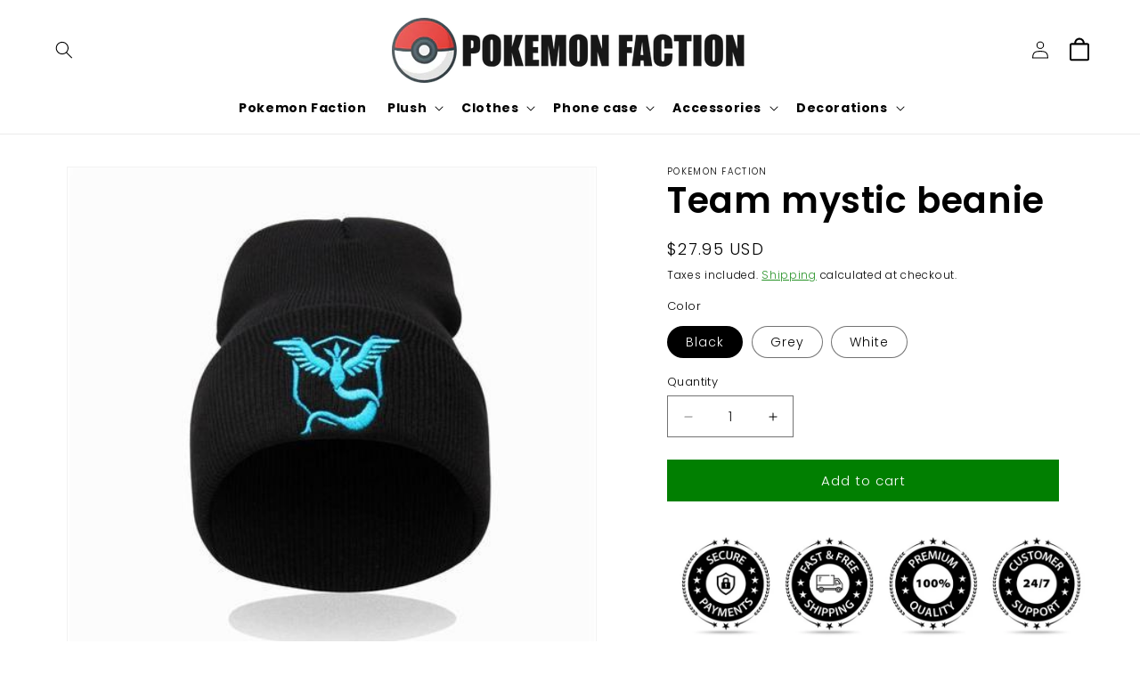

--- FILE ---
content_type: text/html; charset=utf-8
request_url: https://www.google.com/recaptcha/api2/aframe
body_size: 183
content:
<!DOCTYPE HTML><html><head><meta http-equiv="content-type" content="text/html; charset=UTF-8"></head><body><script nonce="0Vf3pqlzZusoNPNdYyTfaA">/** Anti-fraud and anti-abuse applications only. See google.com/recaptcha */ try{var clients={'sodar':'https://pagead2.googlesyndication.com/pagead/sodar?'};window.addEventListener("message",function(a){try{if(a.source===window.parent){var b=JSON.parse(a.data);var c=clients[b['id']];if(c){var d=document.createElement('img');d.src=c+b['params']+'&rc='+(localStorage.getItem("rc::a")?sessionStorage.getItem("rc::b"):"");window.document.body.appendChild(d);sessionStorage.setItem("rc::e",parseInt(sessionStorage.getItem("rc::e")||0)+1);localStorage.setItem("rc::h",'1768631340762');}}}catch(b){}});window.parent.postMessage("_grecaptcha_ready", "*");}catch(b){}</script></body></html>

--- FILE ---
content_type: text/html; charset=UTF-8
request_url: https://www.stilyoapps.com/reconvert/reconvert_script_tags.php?shop=pokemon-faction.myshopify.com&store_client_id=YmYyMjExZTdkMzc5ZWJkMmM2ZjI5YTRiMjJlYTQ2ZjcuYjk4MDJhYzNjODM2MDRiZGU3YzhmMmQwNWUyNzhkNGU%3D
body_size: -2
content:
{"result":"success","security_token":"$2y$10$HuhMetSGWVMY8CL5ipQwUOJLY0B0gDlAt.ZXxzCyXF2BoleLKrnzS"}

--- FILE ---
content_type: text/html; charset=UTF-8
request_url: https://www.stilyoapps.com/reconvert/reconvert_script_tags.php?shop=pokemon-faction.myshopify.com&store_client_id=YmYyMjExZTdkMzc5ZWJkMmM2ZjI5YTRiMjJlYTQ2ZjcuYjk4MDJhYzNjODM2MDRiZGU3YzhmMmQwNWUyNzhkNGU%3D
body_size: -3
content:
{"result":"success","security_token":"$2y$10$UvIy.JmNt1U3yb6U7Jc6GOwoiqZppZu86boBH7Ka3YdXHUEtdL70K"}

--- FILE ---
content_type: text/javascript; charset=utf-8
request_url: https://pokemon-faction.com/products/team-mystic-beanie.js
body_size: 1189
content:
{"id":4797018177674,"title":"Team mystic beanie","handle":"team-mystic-beanie","description":"\u003ch2 class=\"h4\"\u003eThe Pokemon Go beanie of the Mystic team\u003c\/h2\u003e\n\u003cp\u003e\u003ca href=\"https:\/\/www.pokemon-faction.com\/collections\/pokemon-beanie\" target=\"_blank\" title=\"Keep your head warm during the winter\" rel=\"noopener noreferrer\"\u003eKeep your head warm during the winter\u003c\/a\u003e with this \u003cstrong\u003e\u003ca href=\"https:\/\/www.pokemon-faction.com\/collections\/pokemon-beanie\" target=\"_blank\" title=\"Team mystic beanie\" rel=\"noopener noreferrer\"\u003eTeam mystic beanie\u003c\/a\u003e \u003c\/strong\u003ewas designed to protect you from frost by offering you all the comfort you want with its 100% organic cotton fibers.\u003c\/p\u003e\n\u003cp\u003eIdeal for Pokemon fans who want to dress like a real champion.\u003c\/p\u003e\n\u003cp\u003eWin all your arena fights wearing the colors of Blanche with this \u003cstrong\u003eTeam mystic beanie\u003c\/strong\u003e and its embroidered symbol representing \u003cspan\u003eArticuno\u003c\/span\u003e.\u003c\/p\u003e\n\u003ch2 class=\"h4\"\u003eCharacteristics of this beanie\u003c\/h2\u003e\n\u003cul\u003e\n\u003cli\u003eKeeps your head warm in style\u003c\/li\u003e\n\u003cli\u003eEmbroidered symbol: design sewn and assembled with care\u003c\/li\u003e\n\u003cli\u003eMade from 100% organic cotton fibers\u003c\/li\u003e\n\u003cli\u003eAdult size stretch from 21 in to 23 in\u003c\/li\u003e\n\u003cli\u003e\u003cb\u003e FREE STANDARD DELIVERY \u003c\/b\u003e\u003c\/li\u003e\n\u003c\/ul\u003e","published_at":"2022-12-02T14:47:03-05:00","created_at":"2020-03-29T14:05:27-04:00","vendor":"Pokemon Faction","type":"","tags":[],"price":2795,"price_min":2795,"price_max":2795,"available":true,"price_varies":false,"compare_at_price":null,"compare_at_price_min":0,"compare_at_price_max":0,"compare_at_price_varies":false,"variants":[{"id":34272419446922,"title":"Black","option1":"Black","option2":null,"option3":null,"sku":"","requires_shipping":true,"taxable":true,"featured_image":{"id":17546330865802,"product_id":4797018177674,"position":1,"created_at":"2020-06-23T09:04:41-04:00","updated_at":"2021-07-20T16:13:11-04:00","alt":"Team mystic beanie.","width":480,"height":443,"src":"https:\/\/cdn.shopify.com\/s\/files\/1\/0368\/9014\/9002\/products\/black-Team-mystic-beanie.jpg?v=1626811991","variant_ids":[34272419446922]},"available":true,"name":"Team mystic beanie - Black","public_title":"Black","options":["Black"],"price":2795,"weight":0,"compare_at_price":null,"inventory_management":null,"barcode":"","featured_media":{"alt":"Team mystic beanie.","id":9720333598858,"position":1,"preview_image":{"aspect_ratio":1.084,"height":443,"width":480,"src":"https:\/\/cdn.shopify.com\/s\/files\/1\/0368\/9014\/9002\/products\/black-Team-mystic-beanie.jpg?v=1626811991"}},"requires_selling_plan":false,"selling_plan_allocations":[]},{"id":34272419512458,"title":"Grey","option1":"Grey","option2":null,"option3":null,"sku":"","requires_shipping":true,"taxable":true,"featured_image":{"id":15431385612426,"product_id":4797018177674,"position":3,"created_at":"2020-03-29T21:42:09-04:00","updated_at":"2021-07-20T16:13:11-04:00","alt":"Team mystic beanie.","width":480,"height":436,"src":"https:\/\/cdn.shopify.com\/s\/files\/1\/0368\/9014\/9002\/products\/bonnet-mystic_480x480_20702e91-6060-42ed-9459-5e3a0301426a.jpg?v=1626811991","variant_ids":[34272419512458]},"available":true,"name":"Team mystic beanie - Grey","public_title":"Grey","options":["Grey"],"price":2795,"weight":0,"compare_at_price":null,"inventory_management":null,"barcode":"","featured_media":{"alt":"Team mystic beanie.","id":7604636942474,"position":3,"preview_image":{"aspect_ratio":1.101,"height":436,"width":480,"src":"https:\/\/cdn.shopify.com\/s\/files\/1\/0368\/9014\/9002\/products\/bonnet-mystic_480x480_20702e91-6060-42ed-9459-5e3a0301426a.jpg?v=1626811991"}},"requires_selling_plan":false,"selling_plan_allocations":[]},{"id":34272419577994,"title":"White","option1":"White","option2":null,"option3":null,"sku":"","requires_shipping":true,"taxable":true,"featured_image":{"id":17546330964106,"product_id":4797018177674,"position":6,"created_at":"2020-06-23T09:04:41-04:00","updated_at":"2021-07-20T16:13:11-04:00","alt":"Team mystic beanie.","width":480,"height":428,"src":"https:\/\/cdn.shopify.com\/s\/files\/1\/0368\/9014\/9002\/products\/white-Team-instinct-beanie_b719f321-7faa-43f4-b17b-b136a09a9804.jpg?v=1626811991","variant_ids":[34272419577994]},"available":true,"name":"Team mystic beanie - White","public_title":"White","options":["White"],"price":2795,"weight":0,"compare_at_price":null,"inventory_management":null,"barcode":"","featured_media":{"alt":"Team mystic beanie.","id":9720333664394,"position":6,"preview_image":{"aspect_ratio":1.121,"height":428,"width":480,"src":"https:\/\/cdn.shopify.com\/s\/files\/1\/0368\/9014\/9002\/products\/white-Team-instinct-beanie_b719f321-7faa-43f4-b17b-b136a09a9804.jpg?v=1626811991"}},"requires_selling_plan":false,"selling_plan_allocations":[]}],"images":["\/\/cdn.shopify.com\/s\/files\/1\/0368\/9014\/9002\/products\/black-Team-mystic-beanie.jpg?v=1626811991","\/\/cdn.shopify.com\/s\/files\/1\/0368\/9014\/9002\/products\/black-Team-mystic-beanie-2.jpg?v=1626811991","\/\/cdn.shopify.com\/s\/files\/1\/0368\/9014\/9002\/products\/bonnet-mystic_480x480_20702e91-6060-42ed-9459-5e3a0301426a.jpg?v=1626811991","\/\/cdn.shopify.com\/s\/files\/1\/0368\/9014\/9002\/products\/bonnet-mystic-3_480x480_217cf635-b58b-49cd-b007-4b2557137f56.jpg?v=1626811991","\/\/cdn.shopify.com\/s\/files\/1\/0368\/9014\/9002\/products\/bonnet-mystic-2_480x480_1e023e9e-638a-479a-9756-5a2da8880904.jpg?v=1626811991","\/\/cdn.shopify.com\/s\/files\/1\/0368\/9014\/9002\/products\/white-Team-instinct-beanie_b719f321-7faa-43f4-b17b-b136a09a9804.jpg?v=1626811991","\/\/cdn.shopify.com\/s\/files\/1\/0368\/9014\/9002\/products\/white-Team-instinct-beanie-2_4a0b1ed8-6484-4114-bf9c-a498c1312006.png?v=1626811991"],"featured_image":"\/\/cdn.shopify.com\/s\/files\/1\/0368\/9014\/9002\/products\/black-Team-mystic-beanie.jpg?v=1626811991","options":[{"name":"Color","position":1,"values":["Black","Grey","White"]}],"url":"\/products\/team-mystic-beanie","media":[{"alt":"Team mystic beanie.","id":9720333598858,"position":1,"preview_image":{"aspect_ratio":1.084,"height":443,"width":480,"src":"https:\/\/cdn.shopify.com\/s\/files\/1\/0368\/9014\/9002\/products\/black-Team-mystic-beanie.jpg?v=1626811991"},"aspect_ratio":1.084,"height":443,"media_type":"image","src":"https:\/\/cdn.shopify.com\/s\/files\/1\/0368\/9014\/9002\/products\/black-Team-mystic-beanie.jpg?v=1626811991","width":480},{"alt":"Team mystic beanie.","id":9720333631626,"position":2,"preview_image":{"aspect_ratio":0.992,"height":480,"width":476,"src":"https:\/\/cdn.shopify.com\/s\/files\/1\/0368\/9014\/9002\/products\/black-Team-mystic-beanie-2.jpg?v=1626811991"},"aspect_ratio":0.992,"height":480,"media_type":"image","src":"https:\/\/cdn.shopify.com\/s\/files\/1\/0368\/9014\/9002\/products\/black-Team-mystic-beanie-2.jpg?v=1626811991","width":476},{"alt":"Team mystic beanie.","id":7604636942474,"position":3,"preview_image":{"aspect_ratio":1.101,"height":436,"width":480,"src":"https:\/\/cdn.shopify.com\/s\/files\/1\/0368\/9014\/9002\/products\/bonnet-mystic_480x480_20702e91-6060-42ed-9459-5e3a0301426a.jpg?v=1626811991"},"aspect_ratio":1.101,"height":436,"media_type":"image","src":"https:\/\/cdn.shopify.com\/s\/files\/1\/0368\/9014\/9002\/products\/bonnet-mystic_480x480_20702e91-6060-42ed-9459-5e3a0301426a.jpg?v=1626811991","width":480},{"alt":"Team mystic beanie.","id":7604644348042,"position":4,"preview_image":{"aspect_ratio":1.106,"height":434,"width":480,"src":"https:\/\/cdn.shopify.com\/s\/files\/1\/0368\/9014\/9002\/products\/bonnet-mystic-3_480x480_217cf635-b58b-49cd-b007-4b2557137f56.jpg?v=1626811991"},"aspect_ratio":1.106,"height":434,"media_type":"image","src":"https:\/\/cdn.shopify.com\/s\/files\/1\/0368\/9014\/9002\/products\/bonnet-mystic-3_480x480_217cf635-b58b-49cd-b007-4b2557137f56.jpg?v=1626811991","width":480},{"alt":"Team mystic beanie.","id":7604639236234,"position":5,"preview_image":{"aspect_ratio":0.975,"height":480,"width":468,"src":"https:\/\/cdn.shopify.com\/s\/files\/1\/0368\/9014\/9002\/products\/bonnet-mystic-2_480x480_1e023e9e-638a-479a-9756-5a2da8880904.jpg?v=1626811991"},"aspect_ratio":0.975,"height":480,"media_type":"image","src":"https:\/\/cdn.shopify.com\/s\/files\/1\/0368\/9014\/9002\/products\/bonnet-mystic-2_480x480_1e023e9e-638a-479a-9756-5a2da8880904.jpg?v=1626811991","width":468},{"alt":"Team mystic beanie.","id":9720333664394,"position":6,"preview_image":{"aspect_ratio":1.121,"height":428,"width":480,"src":"https:\/\/cdn.shopify.com\/s\/files\/1\/0368\/9014\/9002\/products\/white-Team-instinct-beanie_b719f321-7faa-43f4-b17b-b136a09a9804.jpg?v=1626811991"},"aspect_ratio":1.121,"height":428,"media_type":"image","src":"https:\/\/cdn.shopify.com\/s\/files\/1\/0368\/9014\/9002\/products\/white-Team-instinct-beanie_b719f321-7faa-43f4-b17b-b136a09a9804.jpg?v=1626811991","width":480},{"alt":"Team mystic beanie.","id":9720333697162,"position":7,"preview_image":{"aspect_ratio":1.006,"height":477,"width":480,"src":"https:\/\/cdn.shopify.com\/s\/files\/1\/0368\/9014\/9002\/products\/white-Team-instinct-beanie-2_4a0b1ed8-6484-4114-bf9c-a498c1312006.png?v=1626811991"},"aspect_ratio":1.006,"height":477,"media_type":"image","src":"https:\/\/cdn.shopify.com\/s\/files\/1\/0368\/9014\/9002\/products\/white-Team-instinct-beanie-2_4a0b1ed8-6484-4114-bf9c-a498c1312006.png?v=1626811991","width":480}],"requires_selling_plan":false,"selling_plan_groups":[]}